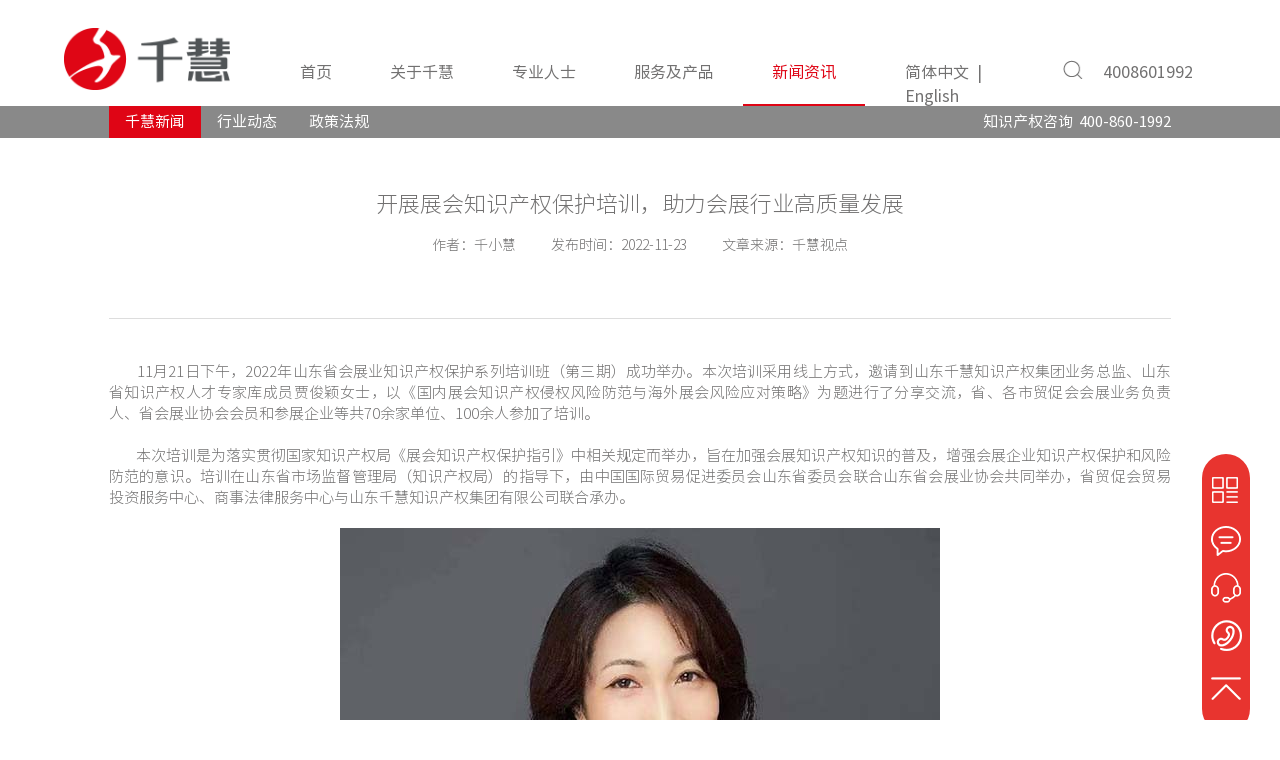

--- FILE ---
content_type: text/html;charset=UTF-8
request_url: http://www.qianhuiip.com/news/detail_163959_1458.html
body_size: 5239
content:
<html>
<base href="http://www.qianhuiip.com/" />

<meta name="renderer" content="webkit"/>  
<meta name="force-rendering" content="webkit"/>  		
<meta http-equiv="X-UA-Compatible" content="IE=Edge,chrome=1"/> 

<link rel="stylesheet" type="text/css"  href="http://www.qianhuiip.com/web/css/fonts.css" />
<link rel="stylesheet" type="text/css"  href="http://www.qianhuiip.com/web/css/reset.css" />
<link rel="stylesheet" type="text/css"  href="http://www.qianhuiip.com/web/css/common.css" />
<link rel="stylesheet" type="text/css" href="http://www.qianhuiip.com/web/css/index.css" />
<link rel="stylesheet" type="text/css" href="http://www.qianhuiip.com/web/css/zhuanli.css" />
<script type="text/javascript" src="http://www.qianhuiip.com/web/js/jquery-1.11.0.min.js"></script>
<script type="text/javascript" src="http://www.qianhuiip.com/web/js/head.js"></script>
<script type="text/javascript" src="http://www.qianhuiip.com/web/js/common.js"></script>
<script type="text/javascript" src="http://www.qianhuiip.com/web/js/index.js"></script>
<script type="text/javascript" src="http://www.qianhuiip.com/web/js/zhuanli.js"></script>
<script type="text/javascript" src="http://www.qianhuiip.com/web/js/bannerList.js"></script>

<head>
    <meta name="toTop" content='true'>
    <meta property="og:type" content="image"/>
    <meta property="og:image" content="http://www.qianhuiip.com/web/img/logo.png"/> 
	<link rel="shortcut icon" href="http://www.qianhuiip.com/web/img/qianhui.ico" />

<!--     <script type="text/javascript" src="https://hm.baidu.com/hm.js?83d676dbfc522f10ac0c7d171064f223"></script> -->
    
    <!--[if lte IE 9]>
    <div id="ie9-warning">您正在使用 Internet Explorer 9 以下版本，网页内容可能无法正常显示。建议您升级到 <a href="http://www.microsoft.com/china/windows/internet-explorer/" target="_blank">更高版本</a> 或以下浏览器： <a href="http://www.mozillaonline.com/" target="_blank">Firefox</a> / <a href="https://www.google.cn/chrome/" target="_blank">Chrome</a> 
    </div>
    <script type="text/javascript">
    function position_fixed(el, eltop, elleft){
    // check if this is IE9
    if(!window.XMLHttpRequest)
    window.onscroll = function(){
     el.style.top = (document.documentElement.scrollTop + eltop)+"px";
     el.style.left = (document.documentElement.scrollLeft + elleft)+"px";
    }
    else el.style.position = "fixed";
    
    }
    position_fixed(document.getElementById("ie9-warning"),0, 0);
    </script>
  <![endif]-->
	<style>
		/* 低浏览器版本提示 */
		#ie9-warning{
		    margin: 0;
		    padding: 0;
		    background-color: yellow;
		    height: 50px;
		    width: 100%;
		    text-align: center;
		    line-height: 50px;
		    z-index: 99999;
		   }
		   #ie9-warning a{
		    color: red;
		    text-decoration: underline;
		   }
	</style>
</head>
<!--顶部-->
<body>
	<div class="top">
		<div class="header">
			<div class="logo"><a href="http://www.qianhuiip.com/" title="千慧展示站"><img src="http://www.qianhuiip.com/web/images/logo.png" alt="logo" /></a></div>
			
			<ul class="nav_z nav">
				<li class="nav_current" id="index"><span><a href="http://www.qianhuiip.com/">首页</a></span></li>
				<li id="aboutqh"><span>关于千慧</span></li>
				<li id="zyrs"><span>专业人士</span></li>
				<li id="fwcp">
					<span>服务及产品</span>
					<div class="subnav">
						<ul>
							<li><a href="http://www.qianhuiip.com/trademark/">商标</a></li>
							<li><a href="http://www.qianhuiip.com/zhuanli/">专利</a></li>
							<li><a href="http://www.qianhuiip.com/lawsuit/">诉讼</a></li>
							<li><a href="http://www.qianhuiip.com/Ubrandr/">品牌咨询</a></li>
							<li><a href="http://www.qianhuiip.com/zcpx/">知产培训</a></li>
							<li><a href="http://www.qianhuiip.com/bqxm/">版权及项目管理</a></li>
							<li>知识产权咨询&nbsp;&nbsp;400-860-1992</li>
						</ul>
					</div>
				</li>
				<li id="xwzx"><span>新闻资讯</span></li>
			</ul>
			
			<div class="header_right">
				<span class="language">
					<a href="http://www.qianhuiip.com/">简体中文</a>&nbsp;&nbsp;|&nbsp;
					<a href="http://www.qianhuiip.com/aboutqh_en/list_164023.html">English</a>
				</span>
				
				<div class="img_search"></div>
				<div class="phone">4008601992</div>
				<div class="list1024"></div>
				<div class="close1024"></div>
				<div class="inputBox">
					<input type="text" id="searchKeyWord" placeholder="请输入关键词" />
					<span class="boxSearch"></span>
					<span class="close"></span>
				</div>
				
			</div>
			
		</div>
	</div>
<link href="http://www.qianhuiip.com/web/css/news_xq.css" rel="stylesheet" type="text/css">
<script type="text/javascript" src="http://www.qianhuiip.com/web/js/jquery-1.9.1.min.js"></script>

<title>新闻详情-千慧知识产权代理咨询有限公司官网</title>
<script>
$(function(){
	
	$(".nav").find("li").each(function(i){
		$(this).removeClass("nav_current");
	})
	$("#xwzx").addClass("nav_current");
	var showname=$("#showname").text();
	
	$("#xwzx li").each(function(i){
		var name=$(this).text();
		$(this).removeClass("current_a");
		if(showname==name){
			$(this).addClass("current_a");
		}
	})
	
	$(".zyrs_nr_back div").each(function(i){
		var text=$(this).find("span").text();
		
		if(text=='没有了'){
			$(this).css("display","none");
		}
	})
	
})
</script>
<div class="banner_searchResult">
	<div class="anchor">
		<div class="anchor_nr">
			<span><a href="http://www.qianhuiip.com/" title="首页">首页</a></span>&nbsp;&nbsp;&gt;
			<span><a href="http://www.qianhuiip.com/news/">新闻资讯</a></span>&nbsp;&nbsp;&gt;
			<span id="showname"><a href="http://www.qianhuiip.com/news/list_163959.html">千慧新闻</a></span>
		</div>
	</div>
</div>

<div class="zyrs_zong">
    <div class="zyrs_nr">
    	<div class="zyrs_nr_title">开展展会知识产权保护培训，助力会展行业高质量发展</div>
    	<div class="zyrs_nr_time">
    		<p>作者：<span>千小慧</span></p>
    		<p>发布时间：<span>2022-11-23</span></p>
    		<p>文章来源：<span>千慧视点</span></p>
    	</div>
    	<div class="zyrs_nr_gs"></div>
    	<div class="zyrs_nr_zw"><p>
	<br />
</p>
<div style="text-align:justify;">
	&nbsp; &nbsp; &nbsp; &nbsp; &nbsp;11月21日下午，2022年山东省会展业知识产权保护系列培训班（第三期）成功举办。本次培训采用线上方式，邀请到山东千慧知识产权集团业务总监、山东省知识产权人才专家库成员贾俊颖女士，以《国内展会知识产权侵权风险防范与海外展会风险应对策略》为题进行了分享交流，省、各市贸促会会展业务负责人、省会展业协会会员和参展企业等共70余家单位、100余人参加了培训。
</div>
<div style="text-align:justify;">
	<br />
</div>
<div style="text-align:justify;">
	&nbsp; &nbsp; &nbsp; &nbsp; &nbsp;本次培训是为落实贯彻国家知识产权局《展会知识产权保护指引》中相关规定而举办，旨在加强会展知识产权知识的普及，增强会展企业知识产权保护和风险防范的意识。培训在山东省市场监督管理局（知识产权局）的指导下，由中国国际贸易促进委员会山东省委员会联合山东省会展业协会共同举办，省贸促会贸易投资服务中心、商事法律服务中心与山东千慧知识产权集团有限公司联合承办。
</div>
<p style="text-align:center;">
	<br />
</p>
<p style="text-align:center;">
	<img src="/qian-pic/uploadpic/qianhuiipcn/20221123/f86e5939-7b87-4c5b-b36f-597f001dc0ae.jpg" alt="" /> 
</p>
<p style="text-align:center;">
	山东千慧知识产权集团业务总监-贾俊颖
</p>
<p style="text-align:center;">
	<br />
</p>
<p style="text-align:center;">
	<img src="/qian-pic/uploadpic/qianhuiipcn/20221123/cecca4ab-80b9-47bc-a4c4-11c82363a677.jpg" alt="" /> 
</p>
<p style="text-align:justify;">
	<br />
</p>
<p style="text-align:center;">
	<img src="/qian-pic/uploadpic/qianhuiipcn/20221123/dcda331b-230e-49c4-93da-1e88c5c4231d.jpg" alt="" /> 
</p>
<p style="text-align:justify;">
	<br />
</p>
<p style="text-align:justify;">
	&nbsp; &nbsp; &nbsp; &nbsp; &nbsp;前两期培训均采用了“线下+线上”结合的培训方式。
</p>
<div style="text-align:justify;">
	<br />
</div>
<div style="text-align:justify;">
	&nbsp; &nbsp; &nbsp; &nbsp; &nbsp;首期培训邀请千慧集团杨晓松总和高雪律师分享。杨晓松总分享了《知识产权概述及在会展中的呈现与影响》，系统地介绍了知识产权与会展行业的关系，阐明了知识产权对于会展业行业的重要意义。高雪律师就《展品、包装、宣传品及展位中的知识产权侵权风险》进行了交流，从商标、版权侵权风险的角度，为展会组织单位分析了展会组织过程中面临的知识产权侵权风险和防范。
</div>
<p style="text-align:justify;">
	<br />
</p>
<p style="text-align:center;">
	<img src="/qian-pic/uploadpic/qianhuiipcn/20221123/e693259a-f21e-4408-bdae-5bd2aae5df70.jpg" alt="" /> 
</p>
<p style="text-align:center;">
	山东千慧知识产权集团董事长助理-杨晓松
</p>
<p style="text-align:center;">
	<br />
</p>
<p style="text-align:center;">
	<img src="/qian-pic/uploadpic/qianhuiipcn/20221123/d7000b96-07ff-47d5-a030-4333ab1e7b3f.jpg" alt="" /> 
</p>
<div style="text-align:center;">
	山东千慧知识产权集团综合业务中心组长、律师-高雪
</div>
<div style="text-align:center;">
	<br />
</div>
<div style="text-align:justify;">
	&nbsp; &nbsp; &nbsp; &nbsp; &nbsp;第二期培训邀请了北京君慧专利咨询部负责人余俊彦老师和千慧综合业务中心郑平总监进行分享。余老师就《参展商品专利侵权的主要形式和防范策略》进行交流，从专利侵权风险的角度针对参展商品的侵权风险及防范展开分享。郑平总监就《会展知识产权保护相关法规、案例分析与维权策略》进行交流，讲解了会展知识产权保护的相关法规，并辅以典型案例进行分析说明。
</div>
<p style="text-align:justify;">
	<br />
</p>
<p style="text-align:center;">
	<img src="/qian-pic/uploadpic/qianhuiipcn/20221123/07ba9694-fbe3-4430-b663-b796b5b4b24c.jpg" alt="" /> 
</p>
<p style="text-align:center;">
	北京君慧专利咨询部负责人-余俊彦
</p>
<p style="text-align:center;">
	<br />
</p>
<p style="text-align:center;">
	<img src="/qian-pic/uploadpic/qianhuiipcn/20221123/38cd2ed0-3d32-4e69-a7d9-4d45a33aa0ac.jpg" alt="" /> 
</p>
<div style="text-align:center;">
	山东千慧知识产权集团综合业务中心一级总监-郑平
</div>
<div style="text-align:justify;">
	<br />
</div>
<div style="text-align:justify;">
	&nbsp; &nbsp; &nbsp; &nbsp; &nbsp;截至目前，山东省会展业知识保护系列培训共举办了三期，系统地讲解了知识产权在会展行业中的具体作用、会展行业潜在的知识产权风险以及应对措施，前后有超过百家企业、300余人参与了学习交流，有利地推动了会展行业从业人员的知识产权保护能力和意识。
</div>
<div style="text-align:justify;">
	<br />
</div>
<div style="text-align:justify;">
	&nbsp; &nbsp; &nbsp; &nbsp; &nbsp;山东千慧知识产权集团始终坚持将知识产权与不同行业的实际发展需求相结合，通过知识产权赋能行业创新与智力成果保护，本次培训就是一个生动的实践案例。今后，千慧将为不同行业继续提供知识产权创造、保护、管理和运用等方面的支持与服务，与社会各界携手，助力经济社会高质量发展。
</div>
<div style="text-align:justify;">
	<br />
</div>
<p>
	<br />
</p></div>
    	<div class="zyrs_nr_back">
    		<a href="http://www.qianhuiip.com/news/detail_163959_1459.html" title="喜讯！山东千慧知识产权集团有限公司入围“2021-2022年度优秀商标代理机构”评选活动初评名单"><div>上一篇<p>：<span>喜讯！山东千慧知识产权集团有限公司入围“2021-2022年度优秀商标代理机构”评选活动初评名单</span></p></div></a>
		    <a href="http://www.qianhuiip.com/news/detail_163959_1457.html" title="深入走访园区企业，推动健全知识产权风险防控体系"><div>下一篇<p>：<span>深入走访园区企业，推动健全知识产权风险防控体系</span></p></div></a>
	        </div>
    </div>
</div>

<!-- 底部 -->
	<div class="footer">
		<div class="foot">
			<ul class="foot_nav">
				<li>
					<p>
						关于千慧
						<span></span>
					</p>
					<div>
						<span>
							<a href="http://www.qianhuiip.com/aboutqh/list_163982.html">千慧简介</a>
						</span>
						
						<span>
							<a href="http://www.qianhuiip.com/aboutqh/list_163984.html">千慧大事记</a>
						</span>
						
						<span>
							<a href="http://www.qianhuiip.com/aboutqh/list_163986.html">千慧荣誉</a>
						</span>
						
						<span>
							<a href="http://www.qianhuiip.com/aboutqh/list_163988.html">联系我们</a>
						</span>
					</div>
				</li>
				<li>
					<p>
						专业人士
						<span></span>
					</p>
					<div>
						<span>
							<a href="http://www.qianhuiip.com/zyrs/list_163943.html">国内商标</a>
							
						</span>
						
						<span>
							<a href="http://www.qianhuiip.com/zyrs/list_163944.html">涉外商标</a>
							
						</span>
						
						<span>
							<a href="http://www.qianhuiip.com/zyrs/list_163945.html">专利</a>
							
						</span>
						
						<span>
							<a href="http://www.qianhuiip.com/zyrs/list_163948.html">法律服务</a>
							
						</span>
						
						<span>
							<a href="http://www.qianhuiip.com/zyrs/list_163947.html">品牌咨询</a>
							
						</span>
						
<!-- 						<span> -->
<!-- 						</span> -->
						
						<span>
							<a href="http://www.qianhuiip.com/zyrs/list_164014.html">学者顾问</a>
							
						</span>
						
					</div>
				</li>
				<li>
					<p>
						服务及产品
						<span></span>
					</p>
					<div>
						<span>
							<a href="http://www.qianhuiip.com/trademark/">商标</a>
							
						</span>
						
						<span>
							<a href="http://www.qianhuiip.com/zhuanli/">专利</a>
							
						</span>
						
						<span>
							<a href="http://www.qianhuiip.com/lawsuit/">诉讼</a>
							
						</span>
						
						<span>
							<a href="http://www.qianhuiip.com/Ubrandr/">品牌咨询</a>
							
						</span>
						
						<span>
							<a href="http://www.qianhuiip.com/zcpx/">知产培训</a>
						</span>
						
						<span>
							<a href="http://www.qianhuiip.com/bqxm/">版权及项目管理</a>
							
						</span>
						
<!-- 						<span> -->
<!-- 						</span> -->
						
<!-- 						<span> -->
<!-- 						</span> -->
						
						
					</div>
				</li>
				<li>
					<p>
						新闻资讯
						<span></span>
					</p>
					<div>
						<span>
							<a href="http://www.qianhuiip.com/news/list_163959.html">千慧新闻</a>
							
						</span>
						<span>
							<a href="http://www.qianhuiip.com/news/list_163960.html">行业动态</a>
						</span>	
		
						<span>
							<a href="http://www.qianhuiip.com/news/list_163962.html">政策法规</a>
							
						</span>
					</div>
				</li>
			</ul>
			
			<div class="foot_txt">
				
				<div class="ewm">
					<div>
						<div class="wx">
							<img src="http://www.qianhuiip.com/web/images/footer_wx.png" alt="微信二维码" />
							<span></span>
						</div>
					</div>
					<div>
						<div class="tb">
							<img src="http://www.qianhuiip.com/web/images/footer_tb.png" alt="淘宝二维码" />
							<span></span>
						</div>
					</div>
					<div>
						<div class="dy">
							<img src="http://www.qianhuiip.com/web/images/footer_dy.png" alt="抖音二维码" />
							<span></span>
						</div>
					</div>
				</div>
				
				<p>© 1992-2020 山东千慧知识产权集团有限公司版权所有  <a style="color: #ddd;" href="https://beian.miit.gov.cn/" target="_blank">鲁ICP备16019036号</a>警徽 鲁公安网备37010202000568号</p>
			</div>
		</div>
	</div>
	
	<!-- 添加咨询按钮 -->

	<div class="cn_pf">
		<div class="cn_pf1">
			<a href="http://www.qianhuiip.com/"><div class="cn_erwm_zong">
				<div class="cn_pftb cn_erwm"></div>
				
				<div class="cn_erwm_xs">
					<img src="http://www.qianhuiip.com/web/images/qherwm.png" />
					<img src="http://www.qianhuiip.com/web/images/fuwuhao.png" />
					<p>扫描关注千慧</p>
				</div>
			</div></a>
			
			<a href="javascript:;" onclick="openQQWin()" ><div class="cn_zxzx_zong">
				<div class="cn_pftb cn_zxzx">
					<p><img src="http://www.qianhuiip.com/web/images/yd_zxzx.png" /><span>在线咨询</span></p>
				</div>
				
				<div class="cn_zxzx_xs">
					<p id="qq">微信:</p>
				</div>
			</div></a>
			
			<a href="javascript:;" onclick="openQQWinV()" ><div class="cn_shkf_zong">
				<div class="cn_pftb cn_shkf"></div>
				
				<div class="cn_shkf_xs">
					<p id="qq2">QQ:</p>
				</div>
			</div></a>
			<a href="http://www.qianhuiip.com/" ><div class="cn_lxdh_zong">
				<div class="cn_pftb cn_lxdh"></div>
				
				<div class="cn_lxdh_xs">
					<p id="phone">固话：</p>
					<p id="mobile">手机：</p>
				</div>
				<p id="qqNUM" style="display:none;"></p>
			</div></a>
			
			<a href="javascript:scrollTo(0,0)" ><div class="cn_pftb cn_fhdb"></div></a>
			
		</div>
		
	</div>
</body>
<a href="javascript:scrollTo(0,0)" title="返回顶部"><div class="fh_top"></div></a>
<script type="text/javascript" src="http://www.qianhuiip.com/web/js/function/news.js"></script>



--- FILE ---
content_type: text/css;charset=UTF-8
request_url: http://www.qianhuiip.com/web/css/fonts.css
body_size: 258
content:
@font-face{
     font-family: 'Light'; 
     src: url('../fonts/Light/SourceHanSansCN-Light.eot');/* IE9 */
     src:url('../fonts/Light/SourceHanSansCN-Light.woff') format('woff'),
		 url('../fonts/Light/SourceHanSansCN-Light.woff2') format('woff2'),
         url('../fonts/Light/SourceHanSansCN-Light.ttf') format('truetype'),
         url('../fonts/Light/SourceHanSansCN-Light.svg') format('svg');
}
@font-face{
     font-family: 'Regular'; 
     src: url('../fonts/R/SourceHanSansCN-R.eot');/* IE9 */
     src:url('../fonts/R/SourceHanSansCN-R.woff') format('woff'),
		 url('../fonts/R/SourceHanSansCN-R.woff2') format('woff2'),
         url('../fonts/R/SourceHanSansCN-R.ttf') format('truetype'),
         url('../fonts/R/SourceHanSansCN-R.svg') format('svg');
}
@font-face{
     font-family: 'Bold'; 
     src: url('../fonts/Bold/SourceHanSansCN-Bold.eot');/* IE9 */
     src:url('../fonts/Bold/SourceHanSansCN-Bold.woff') format('woff'),
		 url('../fonts/Bold/SourceHanSansCN-Bold.woff2') format('woff2'),
         url('../fonts/Bold/SourceHanSansCN-Bold.ttf') format('truetype'),
         url('../fonts/Bold/SourceHanSansCN-Bold.svg') format('svg');
}

--- FILE ---
content_type: text/css;charset=UTF-8
request_url: http://www.qianhuiip.com/web/css/reset.css
body_size: 356
content:
body, h1, h2, h3, h4, h5, h6, hr, p, blockquote, dl, dt, dd, ul, ol, li, pre, form, fieldset, legend, button, input, textarea, th, td { margin:0; padding:0; -webkit-text-size-adjust:none;} 
body, button, input, select, textarea { font:18px/1.5tahoma; } 
h1, h2, h3, h4, h5, h6{ font-size:100%; } 
address, cite, dfn, em, var { font-style:normal; } 
small{ font-size:12px; } 
ul, ol { list-style:none; } 
a { text-decoration:none; }
sup { vertical-align:text-top; } 
sub{ vertical-align:text-bottom; } 
legend { color:#000; } 
fieldset, img { border:0; } 
button, input, select, textarea { font-size:100%; } 
table { border-collapse:collapse; border-spacing:0; } 

--- FILE ---
content_type: text/css;charset=UTF-8
request_url: http://www.qianhuiip.com/web/css/common.css
body_size: 3306
content:

a{
	color: #727171;
}
a:hover{
	color: #df0515;
}
li{
	list-style: none;
}
body{
	font-size: 18px;
	color: #727171;
	font-family: Light;
}
.top{
	width: 100%;
	position: relative;
}
.header{
	max-width: 1200px;
	width: 90%;
	height: 106px;
	margin: 0 auto;
	font-size: 16px;
	font-family: Regular;
	overflow: hidden;
	zoom: 1;
}
.header:after{
	content: '';
	position: absolute;
	display: block;
	clear: both;
}
.header>div,.header>ul{
	float: left;
}

.header .logo,.header .header_right{
	width: 18%;
}
.header .logo img{
	width: 166px;
	margin-top: 28px;
}
.header .nav{
	width: 55%;
	margin-top: 38px;
	overflow: hidden;
	display: block;
}
.header .nav>li{
	float: left;
}
.nav>li>span{
	position: relative;
	display: inline-block;
	height: 68px;
	line-height: 68px;
	padding: 0 29px;
	text-align: center;
	cursor: pointer;
}
.nav .nav_current>span{
	color: #df0515;
}
.nav .nav_current>span a{
	color: #df0515;
}
.nav .nav_current>span:before{
	content: '';
	position: absolute;
	width: 100%;
	height: 2px;
	background-color: #DF0515;
	bottom: 0;
	left: 0;
	z-index: 999;
}
.nav .subnav{
	position: absolute;
	width: 100%;
	height: 48px;
	left: 0;
	bottom: -48px;
	background-color: #898989;
	z-index: 99;
	display: none;
}
.nav .nav_current .subnav{
	display: block;
}
.nav .subnav:after{
	content: '';
	display: block;
	clear: both;
}

.nav .subnav ul{
	max-width: 1200px;
	width: 83%;
	margin: 0 auto;
}
.width{
	max-width: 1200px;
	width: 83%;
	margin: 0 auto;
}
.nav .subnav ul li{
	float: left;
	line-height: 48px;
	font-size: 15px;
	color: #fff;
}
.nav .subnav ul li:last-child{
	float: right;
}
.nav .subnav ul li>a{
	color: #fff;
	padding: 0 16px;
	box-sizing: border-box;
	display: inline-block;
	cursor: pointer;
}
.nav .subnav ul li:hover>a{
	color: #DF0515;
}

/* 缁夎濮╃粩锟�1024鐎佃壈鍩呴弽锟� */
.yd_nav{
	position: absolute;
	width: 100%;
	background-color: #fff;
	top: 90px;
	left: 0;
	z-index: 99;
	display: none;
}
.yd_navhide{
	display: none;
}
.yd_nav>li{
	width: 83%;
	margin: 0 auto;
	font-size: 16px;
	line-height: 3;
	cursor: pointer;
	border-bottom: 1px solid #727171;
}
.yd_nav>li:last-child{
	border-bottom: none;
}
.yd_nav>li>span{
	display: inline-block;
	width: 100%;
	position: relative;
}
.yd_nav>li>span:before{
	content: '';
	display: block;
	width: 20px;
	height: 20px;
	background: url(../images/yd_icon.png) no-repeat center;
	background-size: 120px;
	background-position: 3px -37px;
	position: absolute;
	top: 13px;
	right: 0;
}
.yd_nav>li>span.span_up::before{
	background-position: -26px -37px;
}

.yd_nav>li:first-child>span:before{
	display: none;
}

.yd_nav .subnav{
	display: none;
}
.yd_nav .subnav ul>li{
	line-height: 2;
	padding-left: 16px;
	box-sizing: border-box;
}
.yd_nav .subnav ul>li a{
	width: 100%;
	font-size: 14px;
	display: inline-block;
}
.nav .subnav ul li.current_a:hover a{
	color: #fff;
}
.nav .subnav ul li.current_a{
	background-color: #df0515;
}
.header_right .inputBox{
	position: absolute;
	right: -200%;
	top: 16px;
	background-color: #fff;
}

.inputBox input{
	width: 262px;
	height: 36px;
	border: 1px solid #727171;
	color: #727171;
	font-size: 16px;
	padding-left: 12px;
	margin-right: 34px;
}

.inputBox span{
	display: inline-block;
	width: 23px;
	height: 23px;
	position: absolute;
	top: 8px;
	background: url(../images/PC_icon.png) no-repeat center;
	background-size: 132px;
}
.inputBox span.boxSearch{
	background-position: -28px 0;
	right: 45px;
	cursor: pointer;
}

.inputBox span.close{
	background-position: -58px 0;
	right: 0;
	cursor: pointer;
}

@media only screen and (max-width: 997px){
	.yd_header_right .inputBox{
		width:100%;
	}
	.yd_header_right .inputBox input{
		width: calc(100% - 72px);
		width: -moz-calc(100% - 72px);
		width: -webkit-calc(100% - 72px);
		height: 70px;
		font-size: 32px;
		padding-left: 12px;
		margin-right: 34px;
		position:relative;
		top:-4px;
	}

	.yd_header_right .inputBox span.close{
		background: url(../images/yd_icon.png) no-repeat center;
		background-position: -142px 2px;
		width:52px;
		height:52px;
		background-size: 200px;
	}
	.yd_header_right .inputBox span.boxSearch{
		right: 92px;
		background: url(../images/yd_icon.png) no-repeat center;
		background-size: 190px;
		background-position: -63px 0;
		width:48px;
		height:48px;
	}
}

/* 閹靛婧�缁旓拷1024 */
.yd_nav .subnav{
	display: none;
}
	
.yd_nav .subnav ul>li:last-child{
	display: none;
}

.header .yd_header_right{
	width: 60% !important;
}
.yd_header_right .language{
	display: none;
}
.header .header_right{
	display: flex;
	justify-content: flex-end;
	margin-top: 38px;
	padding: 22px 0;
	position: relative;
	width:25%;
}

.header .header_right .img_search{
	margin-left: 20px;
	width: 20px;
	height: 20px;
	background: url(../images/PC_icon.png) no-repeat center;
	background-size: 132px;
	background-position: 0 0;
	cursor: pointer;
}

.header .header_right .phone{
	margin-left: 20px;
	
}

.yd_header_right .list1024,.yd_header_right .close1024{
	margin-left: 20px;
	width: 20px;
	height: 20px;
	background: url(../images/yd_icon.png) no-repeat center;
	background-size: 100px;
	background-position: 0 3px;
	cursor: pointer;
}
.yd_header_right .close1024{
	background-position: -58px 2px;
	background-size: 80px;
	display: none;
}

.yd_header1024 .logo{
	   width: 40%;
}
/* 缁夎濮�980 鐎佃壈鍩呴弽锟� */
.yd_header980{
	width: calc(100% - 60px);
	width: -moz-calc(100% - 60px);
	width: -webkit-calc(100% - 60px);
	height: 150px;
}
.yd_header980 .logo img {
    width: 228px;
    margin-top: 44px;
}
.yd_header980 .yd_nav{
	top: 149px;
}
.yd_header980 .yd_nav .subnav ul>li{
	padding-left: 38px;
}
.yd_header980 .yd_nav .subnav ul>li a{
	font-size: 32px;
	line-height: 3;
	font-family: Light;
}

.yd_header980 .yd_header_right .img_search {
    width: 52px;
    height: 52px;
    background: url(../images/yd_icon.png) no-repeat center;
    background-size: 230px;
    background-position: -80px 0;
	margin-top: -2px;
}

.yd_header980 .yd_header_right .phone{
	margin-left: 20px;
	display: none;
}

.yd_header980 .yd_nav>li{
	width: calc(100% - 60px);
	width: -moz-calc(100% - 60px);
	width: -webkit-calc(100% - 60px);
}

.yd_nav>li>span.span980{
	font-size: 38px;
	font-family: 'Bold';
}
.yd_nav>li>span.span980:before{
	width: 28px;
	height: 24px;
	background-size: 200px;
	background-position: 2px -68px;
	top: 36px;
}
.yd_nav>li>span.span_up980::before{
	background-position: -48px -68px;
}

.yd_header_right .list980,.yd_header_right .close980{
	margin-left: 70px;
	width: 52px;
	height: 52px;
	background-size: 230px;
	background-position: 0 6px;
}
.yd_header_right .close980{
	background-position: -148px 2px;
	background-size: 200px;
	display: none;
}


/* PC鎼存洟鍎� */
.footer{
	width: 100%;
	margin: 0 auto;
	margin-top: 90px;
	padding: 80px 0 60px;
	background-color: #595757;
	color: #fff;
	font-size: 14px;
	overflow: hidden;
}
.footer .foot{
	max-width: 1200px;
	width: 83%;
	margin: 0 auto;
}
.footer .foot_nav{
	overflow: hidden;
}

.footer .foot_nav li{
	width: 25%;
	float: left;
}
.footer .foot_nav li>p{
	font-size: 16px;
	font-family: Bold;
}
.footer .foot_nav li>div{
	margin-top: 34px;
}
.footer .foot_nav li span{
	line-height: 2.5;
	display: block;
}
.footer .foot_nav li a{
	color: #fff;
	font-family: Light;
}

.footer .foot_txt{
	margin-top: 46px;
}
.footer .foot_txt::after{
	content: '';
	display: block;
	clear: both;
}
.footer .foot_txt p{
	float: left;
	margin-top: 16px;
	font-family: Light;
}
.footer .foot_txt .ewm{
	float: right;
	display: flex;
}

.footer .foot_txt .ewm>div{
	width: 36px;
	height: 36px;
	background: url(../images/PC_icon.png) no-repeat center;
	background-size: 132px;
	background-position: -40px -30px;
	margin-left: 30px;
	position: relative;
	cursor: pointer;
}

.footer .foot_txt .ewm>div:nth-child(2){
	background-position: -88px -29px;
}

.footer .foot_txt .ewm>div:nth-child(3){
	background-position: 4px -30px;
}

.footer .foot_txt .ewm>div>div{
	position: absolute;
	bottom: 36px;
	left: -90px;
	cursor: auto;
	display: none;
}

.footer .foot_txt .ewm>div span{
	display: block;
	width: 16px;
	height: 16px;
	position: absolute;
	bottom: 226px;
	left: 192px;
	cursor: pointer;
}

/**咨询按钮**/

.cn_pf{
	position: fixed;
	top: 63%;
	right: 30px;
}
.cn_pf1{
	width: 48px;
	background-color: #e8342f;
	border-radius: 180px;
}
.cn_pf1 .cn_pftb{
	width: 31px;
	height: 31px;
	margin: 0 auto;
	background: url(../images/cn_pf.png) no-repeat center;
	cursor: pointer;
}
.cn_pf1 .cn_erwm{
	width: 28px;
	background-position: 0 bottom;
	padding-top: 24px;
}

.cn_pf1 .cn_zxzx{
	background-position: -35px bottom;
	padding-top: 18px;
}
.cn_pf1 .cn_shkf{
	background-position: -70px bottom;
	padding-top: 16px;
}
.cn_pf1 .cn_lxdh{
	background-position: -105px bottom;
	padding-top: 16px;
}
.cn_pf1 .cn_yjfk{
	background-position: -140px bottom;
	padding-top: 14px;
}
.cn_pf1 .cn_fhdb{
	background-position: -175px;
	padding-top: 26px;
	padding-bottom: 24px;
}
.cn_pf1 .cn_zxzx p{
	display: none;
}

.cn_erwm_zong,.cn_zxzx_zong,.cn_shkf_zong,.cn_lxdh_zong{
	position: relative;
}

.cn_erwm_zong .cn_erwm_xs{
	position: absolute;
	right: 50px;
	top: 0;
	background-color: #e8342f;
	width: 0px;
	height: 166px;
	font-size: 0px;
	-webkit-transition: .3s;
    -moz-transition: .3s;
    -o-transition: .3s;
    transition: .3s;
	overflow: hidden;
}
.cn_erwm_zong .cn_erwm_xs img{
	width: 0px;
	-webkit-transition: .4s;
    -moz-transition: .4s;
    -o-transition: .4s;
    transition: .4s;
	padding-top: 10px;
}
.cn_erwm_zong .cn_erwm_xs img:first-child{
	margin-left: 12px;
}
.cn_erwm_zong .cn_erwm_xs p{
	color: #fff;
	margin-top: 4px;
	padding-bottom: 10px;
	text-align: center;
}
/***在线咨询、售后客服\电话***/
.cn_zxzx_xs,.cn_shkf_xs,.cn_lxdh_xs{
	background-color: #e8342f;
	height: 36px;
	font-size: 0px;
	line-height: 36px;
	text-align: center;
	position: absolute;
	right: 50px;
	-webkit-transition: .3s;
    -moz-transition: .3s;
    -o-transition: .3s;
    transition: .3s;
	width: 0;
	overflow: hidden;
	cursor: pointer;
	
}
.cn_zxzx_xs p,.cn_shkf_xs p{
	color: #fff;
}
.cn_zxzx_xs{
	top: 16px;
}
.cn_shkf_xs{
	top: 12px;
}

/***电话***/
.cn_lxdh_xs{
	height: 72px;
	text-align: left;
	color: #fff;
	line-height: 30px;
	top: 0;
	
}

/***鼠标移入****/
.cn_erwm_zong:hover .cn_erwm_xs{
	width: 260px;
	font-size: 16px;
}
.cn_erwm_zong:hover img{
	width: 116px;
}
.cn_zxzx_zong:hover .cn_zxzx_xs,.cn_shkf_zong:hover .cn_shkf_xs{
	width: 160px;
	font-size: 14px;
}
.cn_lxdh_zong:hover .cn_lxdh_xs{
	width: 160px;
	padding-left: 8px;
	font-size: 14px;
}


/* 980 缁夎濮╃粩顖氱俺闁拷 */
.footer980{
	margin-top: 80px;
	padding: 42px 0 68px;
	font-size: 30px;
}
.footer980 .foot{
	width: calc(100% - 60px);
	width: -moz-calc(100% - 60px);
	width: -webkit-calc(100% - 60px);
}
.footer980 .foot_nav li{
	width: 100%;
	float: none;
	border-bottom:  1px solid #fff;
}
.footer980 .foot_nav li>p{
	font-size: 34px;
	line-height: 3;
	font-family: Regular;
	position: relative;
	cursor: pointer;
}
.footer980 .foot_nav li>p>span{
	position: absolute;
	width: 26px;
	height: 26px;
	background: url(../images/yd_icon.png) no-repeat center;
	background-size: 200px;
	background-position: 0 -134px;
	right: 8px;
	top: 37%;
}
.footer980 .foot_nav li>div{
	width: calc(100% - 60px);
	width: -moz-calc(100% - 60px);
	width: -webkit-calc(100% - 60px);
	margin: 0 auto;
	display: none;
}
.footer980 .foot_nav li span{
	line-height: 2.5;
}
.footer980 .foot_nav li a {
    display: block;
}

.footer980 .foot_txt{
	margin-top: 64px;
}
.footer980 .foot_txt p{
	float: none;
	margin-top: 60px;
	text-align: center;
}
.footer980 .foot_txt .ewm{
	float: none;
	justify-content: center;
}

.footer980 .foot_txt .ewm>div{
	width: 66px;
	height: 66px;
	background-size: 240px;
	background-position: -72px -53px;
	margin: 0 34px;
}

.footer980 .foot_txt .ewm>div:nth-child(2){
	background-position: -160px -52px;
}

.footer980 .foot_txt .ewm>div:nth-child(3){
	background-position: 8px -52px;
}

.footer980 .foot_txt .ewm>div>div{
	bottom: 66px;
	left: -75px;
}

.footer980 .foot_txt .ewm>div span{
	display: block;
	width: 16px;
	height: 16px;
	position: absolute;
	bottom: 226px;
	left: 192px;
	cursor: pointer;
}

/* banner */
.banner{
	width: 100%;
	height: 500px;
	position: relative;
	overflow: hidden;
}
.banner1024{
	height: 600px;
}
/* 闁挎氨鍋� */
.anchor{
	width: 100%;
	height: 50px;
	line-height: 50px;
	background-color: #efefef;
	position: absolute;
	bottom: 0;
}
.anchor .anchor_nr{
	max-width: 1200px;
	width: 83%;
	margin: 0 auto;
	font-size: 14px;
	font-family: Light;
}
.anchor .anchor_nr span{
	display: inline-block;
	margin: 0 12px;
}
.anchor .anchor_nr span:first-child{
	margin: 0;
}

/* 1024 缁夎濮╃粩顖炴晪閻愶拷 */
.banner_patent980 .anchor{
	height: 68px;
	line-height: 68px;
	background-color: #fff;
	bottom: -68px;
}
.banner_patent980 .anchor .anchor_nr{
	width: calc(100% - 60px);
	width: -moz-calc(100% - 60px);
	width: -webkit-calc(100% - 60px);
	font-size: 28px;
}
.banner_patent980 .anchor .anchor_nr span{
	margin: 0 16px;
}
.banner_patent980 .anchor .anchor_nr span:first-child{
 margin-left: 0;
}
/* 閸氬牅缍旂�广垺鍩� */
.customer{
	width: 83%;
	padding-bottom: 34px;
	position: relative;
	overflow: hidden;
}
.customer ul{
	margin-top: 36px;
	position: relative;
}
.customer ul li{
	width: 100%;
	float: left;
	display: flex;
	flex-wrap: wrap;
	justify-content: space-between;
}

.customer ul li .customer_1{
	width: calc(20% - 20px);
	width: -moz-calc(20% - 20px);
	width: -webkit-calc(20% - 20px);
	margin-top: 26px;
	position: relative;
}

.customer ul li .customer_1>img{
	width: 100%;
	display: block;
	margin: 0 auto;
	cursor: pointer;
}

.customer_1>p{
	position: absolute;
	top: 0;
	left: 0;
	width: 100%;
	padding: 16px;
	background-color: #DF0515;
	opacity: .8;
	color: #F2F2F2;
	font-family: Regular;
	box-sizing: border-box;
	font-size: 16px;
	display: none;
}

.customer .customer-dian{
	position: absolute;
	bottom: 0;
	text-align: center;
	width: 100%;
}
.customer-dian span{
	width: 8px;
	height: 8px;
	border-radius: 50%;
	background-color: #727172;
	margin: 0 7px;
	display: inline-block;
	cursor: pointer;
}
.customer-dian span.current{
	background-color: #DF0515;
}

/* 980 缁夎濮╃粩顖氭値娴ｆ粌顓归幋锟� */
.customer980{
	width: calc(100% - 60px);
	width: -moz-calc(100% - 60px);
	width: -webkit-calc(100% - 60px);
	padding-bottom: 50px;
}
.customer980 .title{
	font-size: 50px;
	margin-top: 80px;
}
.customer980 ul li .customer_1{
	width: calc(50% - 14px);
	width: -moz-calc(50% - 14px);
	width: -webkit-calc(50% - 14px);
}
.customer980 ul li .customer_1>img{
	cursor: none;
}
.customer980 ul li .customer_1>p{
	display: none;
}

.customer980 .customer-dian span{
	width: 16px;
	height: 16px;
	margin: 0 15px;
}

@media only screen and (max-width: 1280px){
	body,.customer_1>p{
		font-size: 15px;
	}
}

--- FILE ---
content_type: text/css;charset=UTF-8
request_url: http://www.qianhuiip.com/web/css/index.css
body_size: 1584
content:

.banner ul{
	position: relative;
}
.banner ul li{
	width: 100%;
	height: 700px;
	float: left;
	background: url(../images/banner1.jpg) no-repeat center;
	background-size: cover;
}
.banner ul li:nth-child(2){
	background: url(../images/banner2.jpg) no-repeat center;
	background-size: cover;
}
.banner ul li:nth-child(3){
	background: url(../images/banner3.jpg) no-repeat center;
	background-size: cover;
}
.banner ul li:nth-child(4){
	background: url(../images/banner4.jpg) no-repeat center;
	background-size: cover;
}

.banner ul li>div{
	position: relative;
	max-width: 1200px;
	width: 83%;
	margin: 0 auto;
	font-size: 67px;
	font-family: Regular;
	color: #fff;
	line-height: 1.2;
	top: 34%;
	text-shadow: 2px 1px 3px #666;
}
.banner ul li:nth-child(1)>div{
	width: 75%;
	text-align: center;
	top:16%;
}
.banner ul li:nth-child(2)>div{
	text-align: left;
}
.banner ul li:nth-child(3)>div{
	color: #df0515;
	text-align: right;
}
.banner ul li:nth-child(4)>div{
	color: #df0515;
}
.banner .banner-dian{
	position: absolute;
	bottom: 40px;
	text-align: center;
	width: 100%;
}
.banner-dian span{
	width: 12px;
	height: 12px;
	border-radius: 50%;
	background-color: #fff;
	margin: 0 7px;
	opacity: .8;
	display: inline-block;
	cursor: pointer;
}
.banner-dian span.current{
	background-color: #DF0515;
}

/* 绉诲姩绔痓anner */
.banner1024 ul li{
	height: 600px;
	background: url(../images/banner1_yd.jpg) no-repeat center;
	background-size: cover;
}
.banner1024 ul li:nth-child(2){
	background: url(../images/banner2_yd.jpg) no-repeat center;
	background-size: cover;
}
.banner1024 ul li:nth-child(3){
	background: url(../images/banner3_yd.jpg) no-repeat center;
	background-size: cover;
}
.banner1024 ul li:nth-child(4){
	background: url(../images/banner4_yd.jpg) no-repeat center;
	background-size: cover;
}
.banner1024 ul li:first-child>div,.banner1024 ul li:last-child>div{
	display: none;
}
.banner1024 ul li:nth-child(n + 2)>div{
	width: calc(100% - 60px);
	width: -moz-calc(100% - 60px);
	width: -webkit-calc(100% - 60px);
	font-size: 70px;
}
.banner1024 ul li:nth-child(3)>div{
	top: 41%;
}
.banner1024 .banner-dian {
    bottom: 20px;
}
.banner1024 .banner-dian span{
	width: 20px;
	height: 20px;
	margin: 0 16px;
}
/* 鏍囬 */
.title{
	font-size: 32px;
	text-align: center;
	margin-top: 90px;
	font-family: Regular;
}

/* 涓昏鏈烘瀯鍏ュ彛 */
.sort{
	width: 83%;
}
.sort .main ul{
	display: flex;
	display: -webkit-flex;
	flex-wrap: wrap;
	justify-content: center;
	margin-top: 62px;
}
.sort .main ul>li{
	width: 20%;
	overflow: hidden;
	cursor: pointer;
}

.main ul .ele{
	max-width: 218px;
	width: calc(100% - 20px);
	width: -moz-calc(100% - 20px);
	width: -webkit-calc(100% - 20px);
	height: 218px;
	padding: 9px;
	border-radius: 50%;
	border: 1px #f2f2f2 solid;
	margin: 0 auto;
	position: relative;
}
.main ul .ele_current{
	border: 1px #DF0515 solid;
}
.ele .geometry1,.ele .geometry2,.ele .geometry3,.ele .geometry4{
	width: calc(50% + 2px);
	width: -moz-calc(50% + 2px);
	width: -webkit-calc(50% + 2px);
	height: calc(50% + 2px);
	height: -moz-calc(50% + 2px);
	height: -webkit-calc(50% + 2px);
	position: absolute;
	-moz-transform-origin: 100% 100%;
	-webkit-transform-origin:100% 100%;
	-o-transform-origin:100% 100%;
	top: -1px;
	left: -1px;
	z-index: 1;
	background-color: #fff;
}
.ele .geometry2{
	-moz-transform-origin: 0 100%;
	-webkit-transform-origin:0 100%;
	-o-transform-origin:0 100%;
	right: -2px;
	left: auto;
}
.ele .geometry3{
	-moz-transform-origin: 100% 0;
	-webkit-transform-origin:100% 0;
	-o-transform-origin:100% 0;
	top: auto;
	bottom: -2px;
}
.ele .geometry4{
	-moz-transform-origin: 0 0;
	-webkit-transform-origin:0 0;
	-o-transform-origin:0 0;
	top: auto;
	left: auto;
	bottom: -2px;
	right: -2px;
}
.main li:nth-child(1) .ele .geometry3{
	transform: rotate(36deg);
}
.main li:nth-child(1) .ele .geometry4{
	transform: rotate(-36deg);
}

.main li:nth-child(2) .ele .geometry2{
	transform: rotate(-18deg);
}
.main li:nth-child(2) .ele .geometry4{
	transform: rotate(54deg);
}

.main li:nth-child(3) .ele .geometry2{
	transform: rotate(72deg);
}

.main li:nth-child(4) .ele .geometry1{
	transform: rotate(-72deg);
}


.main li:nth-child(5) .ele .geometry1{
	transform: rotate(18deg);
}
.main li:nth-child(5) .ele .geometry3{
	transform: rotate(-54deg);
}


.ele .text,.ele .text .text_current{
	width: calc(100% - 20px);
	width: -moz-calc(100% - 20px);
	width: -webkit-calc(100% - 20px);
	height: calc(100% - 20px);
	height: -moz-calc(100% - 20px);
	height: -webkit-calc(100% - 20px);
	border-radius: 50%;
	background-color: #5976b9;
	font-family: Light;
	position: absolute;
	overflow: hidden;
	z-index: 9; 
}
.main ul>li:nth-child(2) .ele .text{
	background-color: #8dc8c5;
}
.main ul>li:nth-child(3) .ele .text{
	background-color: #77b5d5;
}
.main ul>li:nth-child(4) .ele .text{
	background-color: #ed7458;
}
.main ul>li:nth-child(5) .ele .text{
	background-color: #7888c3;
}
.ele .text>p{
	font-size: 28px;
	text-align: center;
	line-height: 218px;
	color: #fff;
}

.ele .text>img{
	display: block;
	margin: 0 auto;
	width: 78%;
	margin-top: 44%;
}

.ele .text .text_current{
	background-color: #DF0515;
	top: 0;
	left: 0;
	text-align: center;
	color: #fff;
	line-height: 2;
	display: none;
}
.ele .text .text_current p{
	font-size: 24px;
	margin-top: 20%;
}
.ele .text .text_current div{
	font-size: 14px;
	margin-top: 16px;
}
.ele .text .text_current>img{
	width: 88%;
	margin-top: 24%;
}

/* 980 绉诲姩绔富瑕佹満鏋勫叆鍙� */
.sort980{
	width: calc(100% - 60px);
	width: -moz-calc(100% - 60px);
	width: -webkit-calc(100% - 60px);
}
.sort980 .title{
	font-size: 50px;
	margin-top: 80px;
}

.sort980 .main ul{
	width: 94%;
	margin: 0 auto;
	margin-top: 60px;
}
.sort980 .main ul>li{
	width: 33.33%;
}

.sort980 .main ul .ele{
	max-width: none;
	width: calc(100% - 30px);
	width: -moz-calc(100% - 30px);
	width: -webkit-calc(100% - 30px);
	height: 218px;
	padding: 0;
	border-radius: 50%;
	border: none;
}
.sort980 .ele .geometry1,.sort980 .ele .geometry2,.sort980 .ele .geometry3,.sort980 .ele .geometry4{
	display: none;
}

.sort980 .ele .text,.ele .text .text_current{
	width: 100%;
	height: 100%;
}
.sort980 .ele .text>p{
	font-size: 36px;
	margin-top: 42%;
	line-height: 1;
	font-family: Light;
}

.sort980 .ele .text .text_current{
	display: none;
}

@media only screen and (max-width: 1366px){
	.banner ul li>div{
		font-size: 58px;
	}
}
@media only screen and (max-width: 1280px){
	.banner ul li>div{
		font-size: 48px;
	}
}
@media only screen and (max-width: 1024px){
	.banner ul li>div{
		font-size: 44px;
	}
}

--- FILE ---
content_type: text/css;charset=UTF-8
request_url: http://www.qianhuiip.com/web/css/zhuanli.css
body_size: 2396
content:
.banner_patent{
	width: 100%;
	height: 650px;
	position: relative;
	overflow: hidden;
	background-color: #8dc8c5;
}
.banner_patent .banner_patent1{
	max-width: 1340px;
	width: 90%;
	background: url(../images/bannerPC_zhuanli.png) no-repeat center right;
	height: 100%;
	margin: 0 auto;
	background-size: cover;
}

.banner_patent p{
	max-width: 1200px;
	width: 95%;
	font-size: 66px;
	color: #fff;
	font-family: Regular;
	margin: 0 auto;
	padding-top: 12%;
	position: relative;
	box-sizing: border-box;
}
/* 1024 绉诲姩绔痓anner */
.banner_patent980 .banner_patent1{
	width: 100%;
	background: url(../images/banner1024_zhuanli.jpg) no-repeat center;
	background-color: #8dc8c5;
	background-size: cover;
	overflow: inherit;
}
.banner_patent980 p{
	display: none;
}

/* 鏍囬 */
.title{
	font-size: 32px;
	text-align: center;
	margin-top: 84px;
	font-family: Regular;
}

/* 涓撳埄涓氬姟浠嬬粛 */
.meaning .meaning_txt{
	margin-top: 40px;
	font-size: 18px;
	line-height: 2;
	font-family: Light;
}

/* 涓撳埄涓氬姟浠嬬粛 */
.meaning980{
	width: calc(100% - 60px);
	width: -moz-calc(100% - 60px);
	width: -webkit-calc(100% - 60px);
}
.meaning980 .title{
	font-size: 50px;
	margin-top: 120px;
}
.meaning980 .meaning_txt{
	margin-top: 50px;
	font-size: 32px;
}

/* 鍗冩収涓撳埄浼樺娍 */
.advantage{
	background-color: #8dc8c5;
	padding: 50px 0;
	margin-top: 90px;
	color: #fff;
}
.advantage .title{
	font-size: 57px;
	margin-top: 0;
	font-family: Bold;
}
.advantage ul{
	/* margin-top: 36px; */
	overflow: hidden;
}
.advantage ul li{
	width: 25%;
	float: left;
	text-align: center;
}
.advantage ul li>div{
	width: 140px;
	height: 76px;
	margin: 0 auto;
	background: url(../images/zhuanli_icon.png) no-repeat center;
	background-position: 0 -465px;
}
.advantage ul li:nth-child(2)>div{
	background-position: -174px -465px;
}
.advantage ul li:nth-child(3)>div{
	background-position: 0 -563px;
}
.advantage ul li:nth-child(4)>div{
	background-position: -174px -563px;
}
.advantage ul li>p{
	margin-top: 12px;
	font-size: 28px;
	font-family: Light;
}
@media only screen and (max-width: 1280px){
	.advantage ul li>p{
		font-size: 22px;
	}
}
/* 980 鍗冩収涓撳埄浼樺娍 */
.advantage980{
	width: 100%;
	margin-top: 80px;
	padding-top: 0;
}
.advantage980 ul{
	margin-top: 0px;
}
.advantage980 ul li{
	width: 50%;
	margin-top: 58px;
}
.advantage980 ul li>p{
	margin-top: 16px;
	font-size: 32px;
}

/* 涓撳埄涓氬姟鍒嗙被 */
.business ul{
	margin-top: 60px;
	overflow: hidden;
}
.business ul li{
	width: calc(33.333% - 18px);
	width: -moz-calc(33.333% - 18px);
	width: -webkit-calc(33.333% - 18px);
	height: 450px;
	float: left;
	background: url(../images/zhuanli_bgicon.png) no-repeat left top;
	background-color: #f2f2f2;
	font-family: Light;
	border-radius: 32px 0 0 0;
	overflow-x: hidden;
}
.business ul li:nth-child(2){
	margin-left: 27px;
}
.business ul li:last-child{
	float: right;
}

.business ul li>p{
	height: 38px;
	line-height: 38px;
	font-size: 20px;
	text-align: center;
	background-color: #8dc8c5;
	margin-left: 35px;
	margin-top: 32px;
	margin-bottom: 28px;
	color: #fff;
	overflow: hidden;
 	text-overflow: ellipsis;
 	white-space: nowrap;
 	padding: 0 1.5em;
 	box-sizing: border-box;
}
.business ul li>p>span{
	margin-left: -35px;
}
.business ul li>span{
	display: block;
	text-align: center;
	font-size: 17px;
	margin: 14px 1em;
	overflow: hidden;
	text-overflow:ellipsis;
	white-space: nowrap;
}

/* 980 涓撳埄涓氬姟鍒嗙被 */
.business980{
	width: calc(100% - 60px);
	width: -moz-calc(100% - 60px);
	width: -webkit-calc(100% - 60px);
}
.business980 .title{
	font-size: 50px;
	margin-top: 80px;
}
.business980 ul{
	margin-top: 16px;
	overflow: hidden;
}
.business980 ul li{
	width: 100%;
	height: auto;
	float: none;
	background: url(../images/zhuanli_bgicon980.png) no-repeat left top;
	background-color: #f2f2f2;
	border-radius: 60px 0 0 0;
	margin-top: 44px;
	padding-bottom: 66px;
}
.business980 ul li:nth-child(2){
	margin-left: 0;
}
.business980 ul li:last-child{
	float: none;
}
.business980 ul li>p{
	height: 68px;
	line-height: 68px;
	font-size: 36px;
	margin-left: 63px;
	margin-top: 59px;
	margin-bottom: 46px;
}
.business980 ul li>p>span{
	margin-left: -63px;
}
.business980 ul li>span{
	font-size: 32px;
}

/* 涓撳埄鐢宠娴佺▼ */
.procedure img{
	margin-top: 60px;
	width: 100%;
}
.procedure980{
	width: calc(100% - 60px);
	width: -moz-calc(100% - 60px);
	width: -webkit-calc(100% - 60px);
}
.procedure980 .title {
    font-size: 50px;
    margin-top: 80px;
}
.procedure980 img{
	width: 70%;
	display: block;
	margin: 0 auto;
	margin-top: 60px;
}


/* 涓撳埄涓撳鍥㈤槦 */
.team{
	max-width: 100%;
	width: 100%;
	background-color: #f2f2f2;
	font-size: 18px;
	line-height: 2;
	margin-top: 84px;
	padding-top: 78px;
}
.team .title{
	margin-top: 0;
}
.team>p{
	max-width: 1200px;
	width: 83%;
	margin: 0 auto;
	margin-top: 42px;
	font-family: Light;
}

.team .team_person{
	max-width: 1200px;
	width: 83%;
	margin: 0 auto;
	margin-top: 20px;
	position: relative;
	padding-bottom: 90px;
	overflow: hidden;
}
.team .team_person ul{
	overflow: hidden;
	position: relative;
}
.team .team_person ul li{
	float: left;
	height: 432px;
}
.team .team_person ul li>div.li_border{
	width: 100%;
	height: 100%;
	border: 1px solid #727171;
	box-sizing:border-box;
	overflow: hidden;
}
.team .team_person ul .personnel_img{
	float: right;
	height: 432px;
}
.team .team_person ul .personnel_img>img{
	height: 100%;
}
.team .team_person ul .personnel{
	height: 432px;
	padding: 4px 24px 16px;
	font-family: Light;
	overflow-y: auto;
	font-size:16px;
}
.team .team_person ul .personnel>p{
	font-size: 20px;
	/* margin-bottom: 8px; */
	margin-top: 8px;
	font-family: Regular;
}
.team .team_person ul .personnel .personnel_kh{
	display: flex;
	flex-wrap: wrap;
}
.team .team_person ul .personnel .personnel_kh>span{
	margin-right: 30px;
}
.team .team_person ul .personnel .personnel_kh>span:last-child{
	margin-right: 0;
}
.team .team_person .team-dian{
	position: absolute;
	bottom: 50px;
	text-align: center;
	width: 100%;
}
.team .team_person .team-dian span{
	width: 8px;
	height: 8px;
	border-radius: 50%;
	background-color: #727172;
	margin: 0 7px;
	opacity: .8;
	display: inline-block;
	cursor: pointer;
}
.team .team_person .team-dian span.current{
	background-color: #DF0515;
}
/* 980 绉诲姩绔� 涓撳埄涓撳鍥㈤槦 */
.team980{
	max-width: 100%;
	width: 100%;
	background-color: #fff;
	font-size: 32px;
	margin-top: 80px;
	padding-top: 0;
}
.team980 .title{
	font-size: 50px;
}
.team980>p{
	width: calc(100% - 60px);
	width: -moz-calc(100% - 60px);
	width: -webkit-calc(100% - 60px);
	margin-top: 50px;
}

.team980 .team_person{
	width: calc(100% - 60px);
	width: -moz-calc(100% - 60px);
	width: -webkit-calc(100% - 60px);
	margin-top: 50px;
	padding-bottom: 60px;
}
.team980 .team_person ul li,.team980 .team_person ul li>div.li_border{
	height: 1880px;
}
.team980 .team_person ul .personnel_img{
	float: none;
	height: auto;
	overflow: hidden;
}
.team980 .team_person ul .personnel_img>img{
	height: auto;
	width: 100%;
}
.team980 .team_person ul .personnel{
	height: auto;
	padding: 10px 24px 40px;
	overflow-y: auto;
}
.team980 .team_person ul .personnel>p{
	font-size: 36px;
	margin-top: 16px;
}
.team980 .team_person ul .personnel>div{
 font-size: 30px;
}
.team980 .team_person .team-dian{
	bottom: 0;
}
.team980 .team_person .team-dian span{
	width: 16px;
	height: 16px;
	margin: 0 15px
}
/* 涓撳埄鏈嶅姟淇濋殰 */
.benefit ul{
	width: 100%;
	margin-top: 60px;
	overflow: hidden;
}
.benefit ul li{
	width: 16.66%;
	font-size: 20px;
	text-align: center;
	float: left;
}
.benefit ul li>div{
	width: 152px;
	height: 152px;
	margin: 0 auto;
	background: url(../images/zhuanli_icon.png) no-repeat center;
	background-position: 0px -100px;
}
.benefit ul li:nth-child(2)>div{
	background-position: -176px -100px;
}
.benefit ul li:nth-child(3)>div{
	background-position: -347px -100px;
}
.benefit ul li:nth-child(4)>div{
	background-position: 0px -287px;
}
.benefit ul li:nth-child(5)>div{
	background-position: -176px -287px;
}
.benefit ul li:nth-child(6)>div{
	background-position: -347px -287px;
}
.benefit ul li>p{
	margin-top: 16px;
	font-family: Light;
}
@media only screen and (max-width: 1400px){
	.banner_patent p{
		font-size: 56px;
		padding-top: 10%;
	}
}
@media only screen and (max-width: 1280px){
	.banner_patent p{
		font-size: 46px;
	}
}
@media only screen and (max-width: 1200px){
	.benefit ul{
		margin-top: 0px;
	}
	.benefit ul li{
		width: 33.33%;
		margin-top: 60px;
	}
}
@media only screen and (max-width: 1024px){
	.banner_patent p{
		font-size: 44px;
	}
}
/* 980 绉诲姩绔笓鍒╂湇鍔′繚闅� */
.benefit980{
	width: 100%;
	background-color: #f2f2f2;
	padding: 80px 0;
	margin-top: 80px;
}
.benefit980 .title {
    font-size: 50px;
	margin-top: 0;
}
.benefit980 ul{
	width: calc(100% - 30px);
	width: -moz-calc(100% - 30px);
	width: -webkit-calc(100% - 30px);
	margin: 0 auto;
}
.benefit980 ul li{
	width: 50%;
	font-size: 32px;
	margin-top: 60px;
}
.benefit980 ul li>div{
	width: 206px;
	height: 206px;
	background-position: 0px -132px;
	background-size: 670px;
}
.benefit980 ul li:nth-child(2)>div{
	background-position: -236px -132px;
}
.benefit980 ul li:nth-child(3)>div{
	background-position: -465px -132px;
}
.benefit980 ul li:nth-child(4)>div{
	background-position: 0px -385px;
}
.benefit980 ul li:nth-child(5)>div{
	background-position: -236px -385px;
}
.benefit980 ul li:nth-child(6)>div{
	background-position: -465px -385px;
}
.benefit980 ul li>p{
	margin-top: 32px;
}
/* 专利服务案例 */
.case_trademark{
	overflow: hidden;
}
.case_trademark ul li {
    height: 154px;
    cursor: pointer;
}
.case_trademark .more{
	font-size: 14px;
	font-family: Regular;
	float: right;
	margin-top: 26px;
}
.case_trademark .more span{
	width: 14px;
	height: 14px;
	background: url(../images/yd_icon.png) no-repeat center;
	background-position: 0 -24px;
	background-size: 84px;
	margin-left: 8px;
	display: inline-block;
}
.case_trademark .more a:hover{
	color: #727171;
}
.case_trademark ul li:hover>span{
	color: #df0515;
}
/* 980专利服务案例 */
.case_trademark980 ul li {
    height: auto;
}
.case_trademark980 .more{
	font-size: 32px;
	margin-top: 42px;
}
.case_trademark980 .more span{
	width: 28px;
	height: 28px;
	background: url(../images/yd_icon.png) no-repeat center;
	background-position: -84px -52px;
	background-size: 180px;
}

/* 瀹㈡埛 */
.customer980 ul li .customer_1:nth-child(n + 7){
	display: none;
}



--- FILE ---
content_type: text/css;charset=UTF-8
request_url: http://www.qianhuiip.com/web/css/news_xq.css
body_size: 1300
content:
@charset "utf-8";

/***当前位置***/
.new_dq{
	width: 1200px;
	margin: 0 auto;
	padding: 15px 0;
	font-size: 14px;
	margin-top: 70px;
}
.new_dq a span{
	padding: 8px 4px 8px 0;
	cursor: pointer;
}
.new_dq a span:hover{
	color: #e8342f;
}
.new_dq span{
	padding-left: 2px;
}

.banner_searchResult {
    width: 100%;
    height: 50px;
    position: relative;
    display:none;
}
/**专业人士列表**/
.zyrs_zong{
	max-width: 1200px;
	width:83%;
	margin: 0 auto;
	margin-top: 50px;
	overflow: hidden;
	padding-bottom: 80px;
}

.zyrs_zong .anchor .anchor_nr{
 font-size: 28px;
}
.zyrs_zong .anchor .anchor_nr span{
 margin: 0 16px;
}

/*列表选择*/
.zyrs_nav{
	float: left;
	width: 210px;
	background: #fff;
}
.zyrs_nav li:nth-child(1){
	font-size: 16px;
	height: 45px;
	line-height: 45px;
	background: #e8342f;
}
.zyrs_nav li:nth-child(1) p{
	color: #fff;
	border: none;
}
.zyrs_nav li{
	font-size: 14px;
	height: 40px;
	line-height: 40px;
}
.zyrs_nav li p{
	width: 194px;
	margin: 0 auto;
	border-bottom: 1px #ddd dashed;
}
.zyrs_nav li:last-child p{
	border: none;
}
.zyrs_nav ul li:nth-child(n+2){
	cursor: pointer;
}
.zyrs_xs p,.zyrs_nav li:nth-child(n+2):hover p{
	color: #e8342f;
}
/**新闻详情**/
.zyrs_nr{
	background: #fff;
	padding-top: 30px;
}

.zyrs_nr_title{
	text-align: center;
	width: 80%;
	margin: 0 auto;
	font-size: 22px;
	display: -webkit-box;
	-webkit-box-orient: vertical;
	-webkit-line-clamp: 2;
	overflow: hidden;
}
.zyrs_nr_time{
	display: block;
	text-align: center;
}
.zyrs_nr_time p,.zyrs_nr_time span{
	font-size: 14px;
	display: inline-block;
}
.zyrs_nr_time p{
	margin: 16px 16px 34px;
}
.zyrs_nr_gs{
	font-size: 18px;
	line-height: 2;
	text-indent: 2em;
	padding-bottom: 30px;
	border-bottom: 1px #ddd solid;
}
.zyrs_nr_zw{
	padding: 20px 0px 40px;
}

.zyrs_nr_back{
	border-top: 1px #ddd solid;
	padding: 10px 0;
}
.zyrs_nr_back div,.zyrs_nr_back div p{
	font-size: 14px;
	line-height: 34px;
}
.zyrs_nr_back p{
	display: inline-block;
	cursor: pointer;
}
.zyrs_nr_back p span{
/* 	color: #666; */
}
.zyrs_nr_back p span:hover{
	color: #e8342f;
}
.banner_searchResult1024{
    display: block;
    margin-top:20px;
}
.banner_searchResult1024 .anchor{
 height: 100%;
 background-color: #fff;
 top: 0;
}
.banner_searchResult1024 .anchor .anchor_nr{
 font-size: 18px;
}

/***移动端***/
@media only screen and (max-width: 997px){

.banner_searchResult {
    display:block;
}
/***当前位置***/
.new_dq{
	width: 100%;
	padding: 0;
	line-height: 0.8rem;
	margin-top: 0.8rem;
}
.new_dq span{
	font-size: 0.24rem;
}
.new_dq a:first-child span{
	padding-left: 4%;
}
.new_dq a span{
	padding: 0;
}

/***当前位置***/
.banner_searchResult{
 height: 50px;
 margin-top:20px;
}
.banner_searchResult .anchor{
 height: 100%;
 background-color: #fff;
}
.banner_searchResult .anchor .anchor_nr{
 font-size: 28px;
 width: calc(100% - 60px);
 width: -moz-calc(100% - 60px);
 width: -webkit-calc(100% - 60px);
}
.banner_searchResult .anchor .anchor_nr span{
 margin: 0 16px;
}
/**移动端新闻资讯列表**/
.zyrs_zong{
	width: calc(100% - 60px);
 	width: -moz-calc(100% - 60px);
 	width: -webkit-calc(100% - 60px);
	margin-top: 80;
	padding-bottom: 0;
}
.zyrs_nav{
	display: none;
}
/**移动端新闻详情**/
.zyrs_nr{
	width: 100%;
	margin: 0 auto;
	float: none;
	padding-top: 0;
}

.zyrs_nr_title{
	width:100%;
	text-align: center;
	font-size: 36px;
	display:block;
}
.zyrs_nr_time p,.zyrs_nr_time span{
	font-size: 24px;
}
.zyrs_nr_time p{
	margin: 20px 16px;
}
.zyrs_nr_gs{
	font-size: 32px;
	line-height: 2;
	margin: 0;
	padding: 40px 0;
	border: 0;
}
.zyrs_nr_zw{
	padding: 0;
	font-size:32px;
	line-height:2;
}

.zyrs_nr_zw img{
	width: 100%;
    margin: 0 auto;
    display: block;
}

.zyrs_nr_zw p{
	font-size: 32px;
	line-height: 1.5;
}
.zyrs_nr_back{
	border-top: none;
	padding: 0 4%;
	overflow: hidden;
}
.zyrs_nr_back div{
	float: left;
	width: calc(50% - 100px);
    height: 68px;
    line-height: 68px;
	font-size: 32px;
    text-align: center;
    border: 1px #888 solid;
    padding:0;
    margin: 0 50px;
    box-sizing:border-box;
    margin-top:40px;
}
.zyrs_nr_back div:hover{
    border: 1px #e8342f solid;
}
.zyrs_nr_back div:hover a{
	color: #e8342f;
}
.zyrs_nr_back p{
	display: none;
}

}

--- FILE ---
content_type: application/javascript;charset=UTF-8
request_url: http://www.qianhuiip.com/web/js/index.js
body_size: 2364
content:
$(function(){
	$(window).resize(function(){
		// banner
		bannerToggle();
		
		// 主要机构入口
		sort();
		
	});
	
	// banner
	bannerToggle();
	
	// 主要机构入口
	sort();
	
//	$("#trademarklink").click
	
});


function sort(){
	if($(window).width() <= 980){
		// console.log($(window).width());
		$('.sort').addClass('sort980');
		$('.cn_pf').css("display","none");
		
		$('.main .ele').unbind();
		
		// 千慧合作客户
		$('.customer').addClass('customer980');
		
	}else{
		// 主要机构入口
		$('.sort').removeClass('sort980');
		$('.cn_pf').css("display","block");
		
		$('.main .ele').unbind();
		
		$('.main .ele').on('mouseenter', function(){
			$(this).addClass('ele_current');
			$(this).parent('li').siblings('li').find('.ele').removeClass('ele_current');
			
			$(this).find('.text_current').stop().fadeIn();;
		});
		$('.main .ele').on('mouseleave', function(){
			$(this).removeClass('ele_current');
			
			$(this).find('.text_current').stop().fadeOut();
		});
		
		// 千慧合作客户
		$('.customer').removeClass('customer980');
		$('.customer_1 .customer_txt').css('height', $('.customer_1').width());
		
		$('.customer .customer_1').unbind();
		$('.customer .customer_1').on('mouseenter',function(){
			$(this).find('.customer_txt').stop().fadeIn();
			$(this).siblings('.customer_1').find('.customer_txt').stop().fadeOut();
			$(this).parent().siblings('li').find('.customer_txt').stop().fadeOut();
		});
		$('.customer .customer_1').on('mouseleave',function(){
			$(this).find('.customer_txt').stop().fadeOut();
		});
		
	}
	var ele_w = $('.sort .ele').width();
	$('.sort .ele').css('height', ele_w);
	
	var fuwu_w = $('.fuwu li').width();
	$('.fuwu li').css('height', fuwu_w);
	
}

function bannerToggle(){
	if($(window).width() <= 980){
		// 移动端banner
		$('.banner').addClass('banner1024');
		$('.cn_pf').css("display","none");
	}else{
		$('.banner').removeClass('banner1024');
		$('.cn_pf').css("display","block");
	}
	
	// 980~1920分辨率之间banner等比例缩小
	if($(window).width() > 980 && $(window).width() <= 1920){
		$('.banner_patent').height($(window).width() * (650 / 1920));
	}else{
		$('.banner').height(600);
		$('.banner_patent').height(600);
	}
	
	$('.banner>ul>li').height($('.banner').height());
}


--- FILE ---
content_type: application/javascript;charset=UTF-8
request_url: http://www.qianhuiip.com/web/js/bannerList.js
body_size: 3747
content:


/*====================
 bannerList======>jsList-function
 =====================*/

function bannerListFn(a,b,c,d,e,f){
	
    var $bannerMaxWapDom=a;
    var parentWidth=$bannerMaxWapDom.width();
    var timeShow=0;
    var array=0;
    var timeOff=0;

    var imgPos=$bannerMaxWapDom.find("ul").find("li");

    var cloneOne=imgPos.first().clone();
    $bannerMaxWapDom.find("ul").append(cloneOne);
    $bannerMaxWapDom.find("li").width(parentWidth);
    var liWidth=imgPos.width();
    var liLength=$bannerMaxWapDom.find("li").length;
    $bannerMaxWapDom.find("ul").width(liWidth*(liLength+1));
	

    var $imgBtnList=b;
	
	
    setTimeout(function(i){
        timeShow++;
        (timeShow == 1) ? $bannerMaxWapDom.find("ul").fadeIn() : $bannerMaxWapDom.find("ul").hide();
    },20);

    (e === undefined) ? e=2000 : e=e;

    function imgListBtn (){
		$imgBtnList.empty();
        for (var i=0; i < liLength-1; i++ ){
            $imgBtnList.append("<span></span>");
        }

        $imgBtnList.children().eq(0).addClass("current");


        $imgBtnList.children().click(function(){
            var index=$(this).index();
            array=index;
            bannerImgList(index);
            $imgBtnList.children().eq(array).addClass("current").siblings().removeClass("current");

        });

    }

    imgListBtn();

    function bannerImgList(a){
        $bannerMaxWapDom.find("ul").animate({left: -a*parentWidth},400);
        
    }

    function setTime(){
        timeOff=setInterval(function(){
            array++;
            move();
        },e)
    }

    (f) ? setTime() : setTime;


    c.stop(true).click(function(){
        array--;
        move();
    });

    d.stop(true).click(function(){
        array++;
        move();
    });

    function move(){

        if (array == liLength){
            $bannerMaxWapDom.find("ul").css({left:0});
            array=1;
        }

        if (array == -1){
            $bannerMaxWapDom.find("ul").css({left:-liWidth*(liLength-1)});
            array=liLength-2
        }

        $bannerMaxWapDom.find("ul").stop(true).animate({
            left:-array*liWidth
        });

        (array == liLength-1) ? $imgBtnList.children().eq(0).addClass("current").siblings().removeClass("current") : $imgBtnList.children().eq(array).addClass("current").siblings().removeClass("current");
        

    }

    $bannerMaxWapDom.hover(function(){
        clearInterval(timeOff);
    },function(){(f) ? setTime() : setTime;});
}


 /*=======================
调用方法：
 传递参数方法如下：
 对象1：banner最大容器====================必填
 对象2：banner======>按钮父容器============必填
 对象3，4：banner====>左右按钮对象名===========必填
 对象5：banner滚动时间==================>可选项=======>默认为2000
 对象6：是否需要自动轮播需要==========true============不需要false:必填
=============================*/

$(function(){
	
	// banner
	bannerListFn(
	    $(".banner"),
	    $(".banner-dian"),
	    $(".left-btn"),
	    $(".right-btn"),
	    3000,
	    true
	);
	// 合作客户
	bannerListFn(
	    $(".customer"),
	    $(".customer-dian"),
	    $(".left-btn"),
	    $(".right-btn"),
	    3000,
	    true
	);
	
	// 专业团队
	bannerListFn(
	    $(".team_person"),
	    $(".team-dian"),
	    $(".left-btn"),
	    $(".right-btn"),
	    3000,
	    true
	);
	
	// 品牌咨询案例
	bannerListFn(
		$(".case_Ubrandr980"),
		$(".case_Ubrandr_dian"),
		$(".left-btn"),
		$(".right-btn"),
		3000,
		true
	);
	
});























--- FILE ---
content_type: application/javascript;charset=UTF-8
request_url: http://www.qianhuiip.com/web/js/head.js
body_size: 3331
content:
var base = $("head base").attr("href");
if(base=="/"){
	
	base="../../";
}

$(init);
var _hmt = _hmt || [];
function init(){
	
//	$("#index").click(function(){
//		window.location.href=base+"zyrs/";
//	})
	
	//专业人士
	setChildClass('163925');
	//新闻资讯
	setChildClass('163902');
//	//服务及产品
//	setChildClass('163963');
	//关于千慧
	setChildClass('163981');
	
//	var hm = document.createElement("script");
//	hm.src = "https://hm.baidu.com/hm.js?83d676dbfc522f10ac0c7d171064f223";
//	var s = document.getElementsByTagName("script")[0]; 
//	s.parentNode.insertBefore(hm, s);
	
	
	$(".boxSearch").on("click",searchKeyWord);
	$("#searchKeyWord").bind('keypress',function(event){
	     if(event.keyCode == "13") {  
	    	 searchKeyWord();
	     }
	});
	
	getQQList();
}

function openQQWin()
{
	//window.open("http://wpa.qq.com/msgrd?v=3&uin="+$("#QQNum").text()+"&site=qq&menu=yes",'_blank');
	window.open("http://wpa.qq.com/msgrd?v=3&uin="+$("#qqNUM").text()+"&site=qq&menu=yes",'_blank');
}
function openQQWinV()
{
	//window.open("http://wpa.qq.com/msgrd?v=3&uin="+$("#QQNum").text()+"&site=qq&menu=yes",'_blank');
	window.open("http://wpa.qq.com/msgrd?v=3&uin="+$("#qqNUM").text()+"&site=qq&menu=yes",'_blank');
}

function getQQList()
{
	$.ajax({
		cache:true,
		async:false,
	     type : 'post',
	     url : base+'getQQList',
	     success:function(data){
	    	 
	    	 var consultantBean=data.consultantBean;
	    	 
	    	 $("#qq").text('微信：'+consultantBean.weChat);
	    	 $("#qq2").text('QQ：'+consultantBean.qq);
	    	 $("#phone").text('固话：'+consultantBean.phone);
	    	 $("#mobile").text('手机：'+consultantBean.mobile);
	    	 $("#qqNUM").text(consultantBean.qq);
	     }
	});
}
function searchKeyWord(){
	event.stopPropagation();
	var keyword = $("#searchKeyWord").val();
	if(keyword == undefined || keyword ==''){
		alert("请输入想要查询的内容！");
		return;
	}else{
		window.location.href=base+"searchResult?keyword="+keyword;
	}
	
}

function setChildClass(parentid)
{
	$.ajax({
		cache:true,
		async:false,
	     type : 'post',
	     url : base+'articleclass_data',
	     data:{"id":parentid},
	     success:function(data){
	    	 var list=data.list;
	    	 
	    	 var str="";
			 var url="";
			 if(parentid=='163925'){
				url=base+'zyrs/list_';
			 }else if(parentid=='163902'){
				url=base+'news/list_';
//			 }else if(parentid=='163963'){
//				 url=base+'fwzs/list_';
			 }else if(parentid=='163981'){
				 url=base+'aboutqh/list_';
			 }
			 
			 var str="<div class='subnav'><ul>";
			 
			 if(list !=null){
				for(var i=0;i<list.length;i++){
					var item=list[i];
					str +="<li><a href='"+url+item.id+".html' title="+item.className+">"+item.className+"</a></li>";
				}
				str +="<li>知识产权咨询&nbsp;&nbsp;400-860-1992</li></ul>";
			 }
			 str +="</div>";
			
			 if(parentid=='163925'){
				jQuery("#zyrs").find("span").after(str);
			 }else if(parentid=='163902'){
				jQuery("#xwzx").find("span").after(str);
//			 }else if(parentid=='163963'){
//				 jQuery("#fwcp").find("span").after(str);
			 }else if(parentid=='163981'){
				 jQuery("#aboutqh").find("span").after(str);
			 }
				
	     }
	});
	
}

--- FILE ---
content_type: application/javascript;charset=UTF-8
request_url: http://www.qianhuiip.com/web/js/function/news.js
body_size: 2413
content:
var base = $("head base").attr("href");
if(base=="/"){
	
	base="../../";
}
$(function(){
	// 浏览器尺寸改变时
	$(window).resize(function(){
		init();
	})
	init();
})
function init(){
	
	var page=$("#currentPage").val();
	$(".zyrs_fy").find("a").removeClass('this');
	
	$(".zyrs_fy").find("a").each(function(i){
		var value=$(this).find("span").text();
		
		if(value==page){
			$(this).find("span").addClass('this');
		}
	})
	
	$('.nav>li').removeClass('nav_current');
	$("#xwzx").addClass("nav_current");
	index = 4;
	
	
	
	var page=$("#showname").text();
	
	$(".subnav li").removeClass("current_a");
	if(page=='千慧新闻'){
		$("#xwzx").find("li").eq(0).addClass("current_a");
		
		$(".banner_patent").css({
			"background-color":"#5877ba",
		})
		if($(window).width() > 980){
			$(".banner_patent1").css({
				"background":"url(web/images/bannerPC_news_qh.jpg) no-repeat center right",
				"background-color":"#5877ba",
				"background-size":"cover"
			})
			
		}else{
			$(".banner_patent1").css({
				"background":"url(web/images/banner1024_news_qh.jpg) no-repeat center",
				"background-color":"#5877ba",
				"background-size":"cover"
			})
		}
		
	}else if(page=='行业动态'){
		$("#xwzx").find("li").eq(1).addClass("current_a");
		
		$(".banner_patent").css({
			"background-color":"#8dc8c5",
		})
		
		if($(window).width() > 980){
			$(".banner_patent1").css({
				"background":"url(web/images/bannerPC_news_hydt.jpg) no-repeat center right",
				"background-color":"#8dc8c5",
				"background-size":"cover"
			})
			
		}else{
			$(".banner_patent1").css({
				"background":"url(web/images/banner1024_news_hydt.jpg) no-repeat center",
				"background-color":"#8dc8c5",
				"background-size":"cover"
			})
		}
		
	}else if(page=='政策法规'){
		$("#xwzx").find("li").eq(2).addClass("current_a");
		
		$(".banner_patent").css({
			"background-color":"#76b5d6",
		})
		
		if($(window).width() > 980){
			$(".banner_patent1").css({
				"background":"url(web/images/bannerPC_news_zcfg.jpg) no-repeat center right",
				"background-color":"#76b5d6",
				"background-size":"cover"
			})
			
		}else{
			$(".banner_patent1").css({
				"background":"url(web/images/banner1024_news_zcfg.jpg) no-repeat center",
				"background-color":"#76b5d6",
				"background-size":"cover"
			})
		}
	}
	

}


--- FILE ---
content_type: application/javascript;charset=UTF-8
request_url: http://www.qianhuiip.com/web/js/common.js
body_size: 7683
content:
var base = $("head base").attr("href");
if(base=="/"){
	
	base="../../";
}
$(function(){
	// 浏览器尺寸改变时
	$(window).resize(function(){
		// 头部
		// $('.yd_nav').addClass('yd_navhide');
		
		$('.yd_nav').hide();
		$('.yd_nav li div').hide();
		$('.yd_nav>li>span').removeClass('span_up span_up980');
		
		$('.yd_header_right .close1024').hide();
		$('.yd_header_right .list1024').show();
		
		common();
		
		//尾部
		$('.footer980 .foot li>p>span').css('transform','rotate(0deg)');
		$('.footer980 .foot li>div').hide();
		footer();
		
	});
	
	// 导航栏首页跳转
	$('.header .nav_z>li:eq(0)').find('span').on('click',function(){
		if(window.location.href.indexOf('aboutqh_en')>0){
			window.location.href=window.location.href;
		}else{
			window.location.href=base;
		}
		
	});
	
	//头部
	common();
		
	//尾部
	footer();
	
});


function common(){
	
	if($(window).width() <= 1200){
		nav_Mobile();
		
		//搜索框
		$('.img_search').unbind();
		$('.close').unbind();
		// 详情页锚点
		$('.banner_searchResult').addClass('banner_searchResult1024');
		
	}else{
		// PC 导航栏
		nav_PC();
		// 详情页锚点
		$('.banner_searchResult').removeClass('banner_searchResult1024');
	}
	//搜索框
	search_PC();
}

//PC大于1024 导航栏
var index;
function nav_PC(){
	
	index = $('.nav>li.nav_current').index();
	
	nav_unbind();
	$('.nav_z').show();
	$('.nav_current .subnav').show();
	
	//移除 移动端的class
	$('.header').removeClass('yd_header1024 yd_header980');
	$('.header>ul').addClass('nav').removeClass('yd_nav yd_navhide');
	$('.header_right').removeClass('yd_header_right');
	
	
	$('.nav>li').on('mouseenter',function(){
		$(this).find('.subnav').show();
		
		$(this).addClass('nav_current').siblings('li').removeClass('nav_current');
		$(this).siblings('li').find('.subnav').hide();
		
	});
	
	$('.nav>li').on('mouseleave',function(){
		$(this).removeClass('nav_current');
		$(this).find('.subnav').hide();
		
		$('.nav>li').eq(index).addClass('nav_current');
		$('.nav>li').eq(index).find('.subnav').show();
		
	});
	
	$("#aboutqh").click(function(){
		window.location.href=base+"aboutQh/";
	})
	
	$("#zyrs").click(function(){
		window.location.href=base+"zyrs/";
	})
	
	$("#xwzx").click(function(){
		window.location.href=base+"news/";
	})
	
	$("#fwcp").click(function(){
		window.location.href=base+"fwcp/";
	})
	
	if($(window).width() > 1920){
		$('.subnav').css({
			'height': '48px',
			'bottom':  '-48px'
		});
		$('.subnav').find('li').css({
			'lineHeight': '48px'
		});
		
		$('.anchor').css({
			'height': '50px',
			'lineHeight': '50px'
		});
	}else if($(window).width() <= 1920){
		// banner上下灰条高度
		$('.subnav').height(parseInt($('.subnav').width() * (48 / 1920)));
		var subnavH = $('.subnav').height();
		$('.subnav').css({
			'bottom':  -subnavH + 'px'
		});
		$('.subnav').find('li').css({
			'lineHeight':  subnavH + 'px'
		});
		
		$('.anchor').height(parseInt($('.anchor').width() * (50 / 1920)));
		$('.anchor').css('lineHeight', $('.anchor').height() + 'px');
	}
}

//小于1024 导航栏
function nav_Mobile(){
	nav_unbind();
	// var _w = 0;
	$('.nav_z').hide();
	
	//添加 移动端class
	$('.header').addClass('yd_header1024');
	$('.header>ul').addClass('yd_nav').removeClass('nav');
	$('.header_right').addClass('yd_header_right');
	
	
	if($(window).width() <= 980){
		
		$('.header').addClass('yd_header980');
		$('.yd_header_right .list1024').addClass('list980');
		$('.yd_header_right .close1024').addClass('close980');
		$('.yd_nav>li>span').addClass('span980');
		
		// banner上下灰条高度
		$('.subnav').css({
			'height': 'auto'
		});
		$('.subnav').find('li').css({
			'lineHeight': '3'
		});
		
	}else{
		$('.header').removeClass('yd_header980');
		$('.yd_header_right .list1024').removeClass('list980');
		$('.yd_header_right .close1024').removeClass('close980');
		$('.yd_nav>li>span').removeClass('span980');
		
		// banner上下灰条高度
		$('.subnav').css({
			'height': 'auto'
		});
		$('.subnav').find('li').css({
			'lineHeight': '2'
		});
		
		$('.anchor').height(parseInt($('.anchor').width() * (50 / 1920)));
		$('.anchor').css('lineHeight', $('.anchor').height() + 'px');
	}
	
	
	$('.yd_header_right .list1024').on('click',function(){
		$(this).hide();
		$('.yd_nav').stop().slideDown();
		$('.yd_header_right .close1024').show();
	});
	
	
	$('.yd_header_right .close1024').on('click',function(){
		$(this).hide();
		// 二级导航收起
		$('.yd_nav>li>span').removeClass('span_up span_up980');
		$('.yd_nav .subnav').stop().slideUp();
		
		// 一级导航收起
		$('.yd_nav').stop().slideUp();
		$('.yd_header_right .list1024').show();
		
		console.log('980');
	});
	
	
	$('.yd_nav>li>span').on('click',function(){
		if($(this).siblings('.subnav').css('display') == 'none'){
			
			$(this).addClass('span_up');
			if($(window).width() <= 980){
				$(this).addClass('span_up980');
			}
			
			$(this).parent('li').siblings('li').find('span').removeClass('span_up span_up980');
			
			$(this).siblings('.subnav').stop().slideDown();
			
			$(this).parent('li').siblings('li').find('.subnav').stop().slideUp();
			
		}else{
			$(this).removeClass('span_up span_up980');
			$(this).siblings('.subnav').stop().slideUp();
		}
		
	});
	
}

// 导航栏方法清理
function nav_unbind(){
	// PC
	$('.nav>li').unbind();
	// 1024 移动端
	$('.yd_header_right .list1024').unbind();
	$('.yd_header_right .close1024').unbind();
	$('.yd_nav>li>span').unbind();
	// $('.subnav li>a').unbind();
}

//pc 搜索框
function search_PC(){
	$('.img_search').unbind();
	$('.img_search').on('click', function(){
		$('.inputBox').stop().animate({
        	right: "0"
        },200);
	});
	
	$('.close').unbind();
	$('.close').on('click', function(){
		$('.inputBox').stop().animate({
        	right: "-200%"
       	},200);
	});
}


//底导航 footer
function footer(){
	//PC footer
	footer_PC();
	
	if($(window).width() <= 980){
		
		//980 移动端底部
		footer980();
		
	}else{
		
		$('.footer').removeClass('footer980');
		
	}
	
}



//PC footer
function footer_PC(){
	
	footer_unbind();
	
	$('.footer .foot li>div').show();
	
	$('.footer .ewm>div').on('click',function(){
		$(this).find('div').stop().fadeToggle();
		$(this).siblings('div').find('div').stop().fadeOut();
		// console.log('点击微信等图标');
	});
	
	$('.footer .ewm span').on('click',function(){
		$(this).parent('div').stop().fadeOut();
	});
}

//980 移动端footer
function footer980(){
	
	$('.footer .foot li>div').css('display', 'none');
	
	$('.footer').addClass('footer980');
	
	$('.footer980 .foot li>p').unbind();
	$('.footer980 .foot li>p').on('click',function(){
		
		if($(this).siblings('div').css('display') == 'none'){
			$(this).find('span').css('transform','rotate(180deg)');
			$(this).siblings('div').stop().slideDown();
			
			$(this).parent().siblings('li').find('p>span').css('transform','rotate(0deg)');
			$(this).parent().siblings('li').find('div').stop().slideUp();
		}else{
			$(this).find('span').css('transform','rotate(0deg)');
			$(this).siblings('div').stop().slideUp();
		}
		// console.log('移动端点击事件');
	});
}

// 底导航方法清理
function footer_unbind(){
	// PC
	$('.footer .ewm>div').unbind();
	$('.footer .ewm span').unbind();
	//移动端
	$('.footer980 .foot li>p').unbind();
}



--- FILE ---
content_type: application/javascript;charset=UTF-8
request_url: http://www.qianhuiip.com/web/js/zhuanli.js
body_size: 6929
content:
$(function(){
	$(window).resize(function(){
		// 专利
		zhuanli();
		// 品牌
		Ubrandr();
		//商标
		trademark();
		// 诉讼
		lawsuit();
		// 版权及项目管理
		banquan();
		// 知产培训
		peixun();
		
	});
	// 专利
	zhuanli();
	// 品牌
	Ubrandr();
	//商标
	trademark();
	// 诉讼
	lawsuit();
	// 版权及项目管理
	banquan();
	// 知产培训
	peixun();
	
});
function zhuanli(){
		
	if($(window).width() <= 980){
		//除首页的banner
		$('.banner_patent').addClass('banner_patent980');
//		$('.width').addClass('width980');
		// 专利业务
		$('.meaning').addClass('meaning980');
		// 千慧专利优势
		$('.advantage').addClass('advantage980');
		// 专利业务分类
		$('.business').addClass('business980');
		// 专利申请流程
		$('.procedure').addClass('procedure980');
		$('.procedure').find('img').attr('src','web/images/zhuanli980_lc.png');
		// 专利服务保障
		$('.benefit').addClass('benefit980');
		// 专利专家团队
		$('.team').addClass('team980');
		var $team980Img = $('.team .team_person .personnel_img');
		$team980Img.height($team980Img.width() * 0.916);
	}else{
		//除首页的banner
		$('.banner_patent').removeClass('banner_patent980');
//		$('.width').removeClass('width980');
		// 专利业务
		$('.meaning').removeClass('meaning980');
		// 千慧专利优势
		$('.advantage').removeClass('advantage980');
		// 专利业务分类
		$('.business').removeClass('business980');
		// 专利申请流程
		$('.procedure').removeClass('procedure980');
		$('.procedure').find('img').attr('src','web/images/zhuanli_lc.png');
		// 专利服务保障
		$('.benefit').removeClass('benefit980');
		// 专利专家团队
		$('.team').removeClass('team980');
		var $teamImg = $('.team .team_person .personnel_img');
		$teamImg.height(432);
	}
}

// 品牌
function Ubrandr(){
	if($(window).width() <= 980){
		// 品牌咨询优势
		$('.benefit_Ubrandr').addClass('benefit_Ubrandr980');
		$('.benefit_Ubrandr>ul>li').unbind();
		$('.benefit_Ubrandr>ul>li').find('.benefit_Ubrandr_text').show();
		
		// 品牌咨询案例
		$('.case_Ubrandr').addClass('case_Ubrandr980');
	}else{
		// 品牌咨询优势
		$('.benefit_Ubrandr').removeClass('benefit_Ubrandr980');
		$('.benefit_Ubrandr>ul>li').find('.benefit_Ubrandr_text').hide();
		$('.benefit_Ubrandr>ul>li').unbind();
		$('.benefit_Ubrandr>ul>li').on('mouseenter',function(){
			$(this).find('.benefit_Ubrandr_text').stop().fadeIn();
			$(this).siblings('li').find('.benefit_Ubrandr_text').stop().fadeOut();
		});
		$('.benefit_Ubrandr>ul>li').on('mouseleave',function(){
			$(this).find('.benefit_Ubrandr_text').stop().fadeOut();
		});
		
		// 品牌咨询案例
		$('.case_Ubrandr').removeClass('case_Ubrandr980');
	}
}

// 商标
function trademark(){
	if($(window).width() <= 980){
		// 为什么选择千慧
		$('.benefit_trademark').addClass('benefit_trademark980');
		$('.benefit_trademark>ul>li').find('.benefit_trademark_text').show();
		$('.benefit_trademark>ul>li').unbind();
		
		// 千慧服务案例
		$('.case_trademark').addClass('case_trademark980');
		
	}else{
		// 为什么选择千慧
		$('.benefit_trademark').removeClass('benefit_trademark980');
		
		$('.benefit_trademark>ul>li').find('.benefit_trademark_text').hide();
		$('.benefit_trademark>ul>li').unbind();
		$('.benefit_trademark>ul>li').on('mouseenter',function(){
			$(this).find('.benefit_trademark_text').stop().fadeIn();
			$(this).siblings('li').find('.benefit_trademark_text').stop().fadeOut();
		});
		$('.benefit_trademark>ul>li').on('mouseleave',function(){
			$(this).find('.benefit_trademark_text').stop().fadeOut();
		});
		
		// 千慧服务案例
		$('.case_trademark').removeClass('case_trademark980');
	}
}

// 诉讼
function lawsuit(){
	if($(window).width() <= 980){
		// 业务分类
		$('.business_lawsuit').addClass('business_lawsuit980');
		// 三大核心优势
		$('.benefit_lawsuit').addClass('benefit_lawsuit980');
		$('.benefit_lawsuit>ul>li').unbind();
		$('.benefit_lawsuit>ul>li').find('.benefit_lawsuit_text').show();
		// 诉讼经典服务案例
		$('.case_lawsuit').addClass('case_lawsuit980');
	}else{
		// 业务分类
		$('.business_lawsuit').removeClass('business_lawsuit980');
		
		// 诉讼经典服务案例
		$('.case_lawsuit').removeClass('case_lawsuit980');
		// 三大核心优势
		$('.benefit_lawsuit').removeClass('benefit_lawsuit980');
		
		$('.benefit_lawsuit>ul>li').find('.benefit_lawsuit_text').hide();
		$('.benefit_lawsuit>ul>li').unbind();
		$('.benefit_lawsuit>ul>li').on('mouseenter',function(){
			$(this).find('.benefit_lawsuit_text').stop().fadeIn();
			$(this).siblings('li').find('.benefit_lawsuit_text').stop().fadeOut();
		});
		$('.benefit_lawsuit>ul>li').on('mouseleave',function(){
			$(this).find('.benefit_lawsuit_text').stop().fadeOut();
		});
	}
}

//版权及项目管理
function banquan(){
	if($(window).width() <= 980){
		// 版权申请流程
		$('.liucheng_banquan').addClass('liucheng_banquan980');
		$('.liucheng_banquan').find('img').attr('src','web/images/banquan980_lc.png');
		// 项目管理类目
		$('.guanli_banquan').addClass('guanli_banquan980');
		
	}else{
		// 版权申请流程
		$('.liucheng_banquan').removeClass('liucheng_banquan980');
		$('.liucheng_banquan').find('img').attr('src','web/images/banquan_lc.png');
		// 项目管理类目
		$('.guanli_banquan').removeClass('guanli_banquan980');
		
	}
}

// 知产培训
function peixun(){
	if($(window).width() <= 980){
		// 我们的优势
		$('.benefit_peixun').addClass('benefit_peixun980');
		$('.benefit_peixun .benefit_peixun1').unbind();
		$('.benefit_peixun .benefit_peixun2').unbind();
		$('.benefit_peixun .benefit_peixun2').show();
	}else{
		//  我们的优势
		$('.benefit_peixun').removeClass('benefit_peixun980');
		
		$('.benefit_peixun .benefit_peixun1').unbind();
		$('.benefit_peixun .benefit_peixun2').unbind();
		$('.benefit_peixun .benefit_peixun2').hide();
		
		$('.benefit_peixun .benefit_peixun1').on('mouseenter', function(){
			$(this).siblings('.benefit_peixun2').stop().fadeIn();
			$(this).find('p').addClass('benefit_peixun_current');
		});
		
		$('.benefit_peixun .benefit_peixun1').on('mouseleave', function(){
			$(this).siblings('.benefit_peixun2').stop().fadeOut();
			$(this).find('p').removeClass('benefit_peixun_current');
		});
		
		$('.benefit_peixun .benefit_peixun2').on('mouseenter',function(){
			$(this).stop().fadeIn(100);
			$(this).siblings('.benefit_peixun1').find('p').addClass('benefit_peixun_current');
		});
		
		$('.benefit_peixun .benefit_peixun2').on('mouseleave',function(){
			$(this).stop().fadeOut(100);
			$(this).siblings('.benefit_peixun1').find('p').removeClass('benefit_peixun_current');
		});
		
	}
}